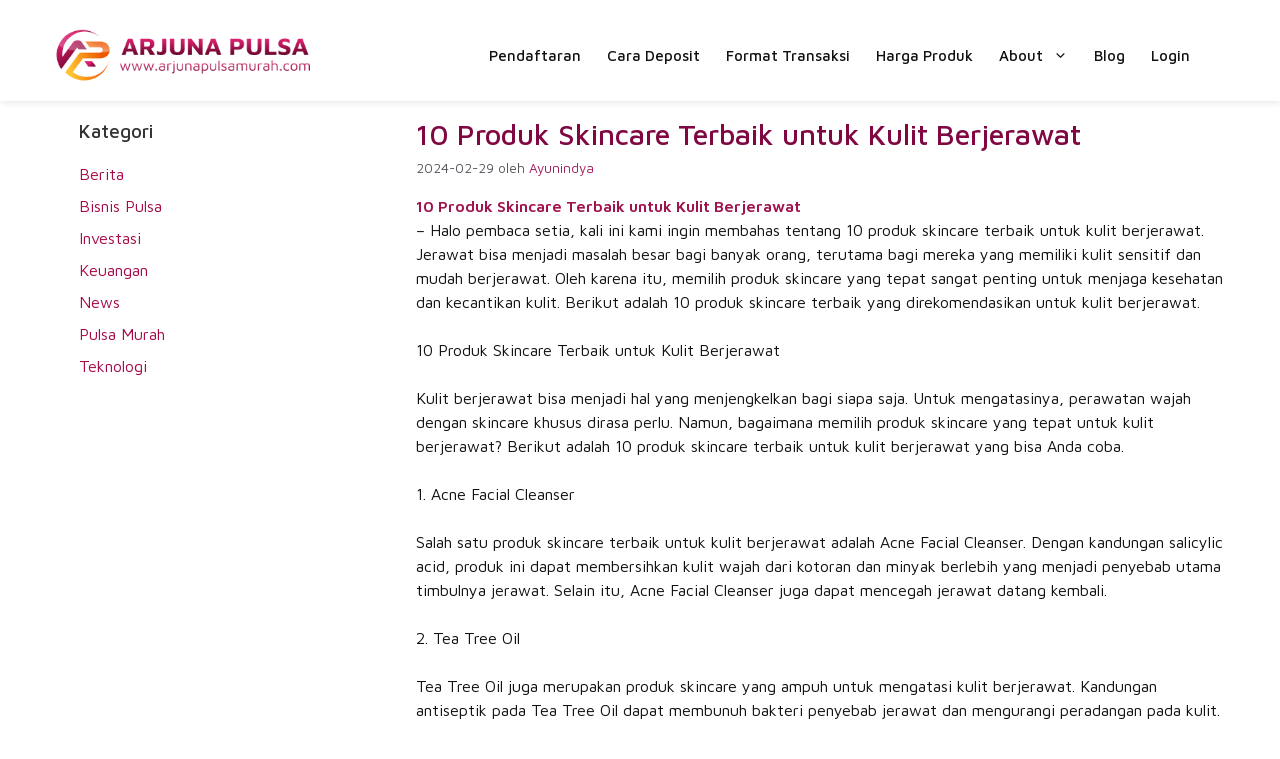

--- FILE ---
content_type: text/html; charset=UTF-8
request_url: https://www.arjunapulsamurah.com/10-produk-skincare-terbaik-untuk-kulit-berjerawat.html
body_size: 10520
content:
<!DOCTYPE html> <html lang="id"> <head> 	<meta charset="UTF-8"> 	<meta name='robots' content='index, follow, max-image-preview:large, max-snippet:-1, max-video-preview:-1' /> <meta name="viewport" content="width=device-width, initial-scale=1"> 	 	<title>10 Produk Skincare Terbaik untuk Kulit Berjerawat</title> 	<meta name="description" content="10 Produk Skincare Terbaik untuk Kulit Berjerawat - Halo pembaca setia, kali ini kami ingin membahas tentang 10 produk skincare terbaik untuk kulit" /> 	<link rel="canonical" href="https://www.arjunapulsamurah.com/10-produk-skincare-terbaik-untuk-kulit-berjerawat.html" /> 	<meta property="og:locale" content="id_ID" /> 	<meta property="og:type" content="article" /> 	<meta property="og:title" content="10 Produk Skincare Terbaik untuk Kulit Berjerawat" /> 	<meta property="og:description" content="10 Produk Skincare Terbaik untuk Kulit Berjerawat - Halo pembaca setia, kali ini kami ingin membahas tentang 10 produk skincare terbaik untuk kulit" /> 	<meta property="og:url" content="https://www.arjunapulsamurah.com/10-produk-skincare-terbaik-untuk-kulit-berjerawat.html" /> 	<meta property="og:site_name" content="Arjuna Pulsa" /> 	<meta property="article:published_time" content="2024-02-29T11:25:05+00:00" /> 	<meta property="og:image" content="https://www.arjunapulsamurah.com/my_uploads/2023/02/arjuna-pulsa-murah-termurah-banner.png" /> 	<meta property="og:image:width" content="750" /> 	<meta property="og:image:height" content="350" /> 	<meta property="og:image:type" content="image/png" /> 	<meta name="author" content="Ayunindya" /> 	<meta name="twitter:card" content="summary_large_image" /> 	<meta name="twitter:label1" content="Ditulis oleh" /> 	<meta name="twitter:data1" content="Ayunindya" /> 	<meta name="twitter:label2" content="Estimasi waktu membaca" /> 	<meta name="twitter:data2" content="3 menit" /> <script type="application/ld+json" class="yoast-schema-graph">{"@context":"https://schema.org","@graph":[{"@type":"Article","@id":"https://www.arjunapulsamurah.com/10-produk-skincare-terbaik-untuk-kulit-berjerawat.html#article","isPartOf":{"@id":"https://www.arjunapulsamurah.com/10-produk-skincare-terbaik-untuk-kulit-berjerawat.html"},"author":{"name":"Ayunindya","@id":"https://www.arjunapulsamurah.com/#/schema/person/7906f803fb01e6b7a5c1f8c2352aa357"},"headline":"10 Produk Skincare Terbaik untuk Kulit Berjerawat","datePublished":"2024-02-29T11:25:05+00:00","mainEntityOfPage":{"@id":"https://www.arjunapulsamurah.com/10-produk-skincare-terbaik-untuk-kulit-berjerawat.html"},"wordCount":604,"publisher":{"@id":"https://www.arjunapulsamurah.com/#organization"},"articleSection":["Berita","Bisnis Pulsa","Investasi","Keuangan","News","Pulsa Murah","Teknologi"],"inLanguage":"id"},{"@type":"WebPage","@id":"https://www.arjunapulsamurah.com/10-produk-skincare-terbaik-untuk-kulit-berjerawat.html","url":"https://www.arjunapulsamurah.com/10-produk-skincare-terbaik-untuk-kulit-berjerawat.html","name":"10 Produk Skincare Terbaik untuk Kulit Berjerawat","isPartOf":{"@id":"https://www.arjunapulsamurah.com/#website"},"datePublished":"2024-02-29T11:25:05+00:00","description":"10 Produk Skincare Terbaik untuk Kulit Berjerawat - Halo pembaca setia, kali ini kami ingin membahas tentang 10 produk skincare terbaik untuk kulit","breadcrumb":{"@id":"https://www.arjunapulsamurah.com/10-produk-skincare-terbaik-untuk-kulit-berjerawat.html#breadcrumb"},"inLanguage":"id","potentialAction":[{"@type":"ReadAction","target":["https://www.arjunapulsamurah.com/10-produk-skincare-terbaik-untuk-kulit-berjerawat.html"]}]},{"@type":"BreadcrumbList","@id":"https://www.arjunapulsamurah.com/10-produk-skincare-terbaik-untuk-kulit-berjerawat.html#breadcrumb","itemListElement":[{"@type":"ListItem","position":1,"name":"Home","item":"https://www.arjunapulsamurah.com/"},{"@type":"ListItem","position":2,"name":"Blog","item":"https://www.arjunapulsamurah.com/blog"},{"@type":"ListItem","position":3,"name":"10 Produk Skincare Terbaik untuk Kulit Berjerawat"}]},{"@type":"WebSite","@id":"https://www.arjunapulsamurah.com/#website","url":"https://www.arjunapulsamurah.com/","name":"Arjuna Pulsa","description":"Distributor Dealer Agen Pulsa Murah Nasional","publisher":{"@id":"https://www.arjunapulsamurah.com/#organization"},"alternateName":"Arjuna Pulsa Murah","potentialAction":[{"@type":"SearchAction","target":{"@type":"EntryPoint","urlTemplate":"https://www.arjunapulsamurah.com/?s={search_term_string}"},"query-input":{"@type":"PropertyValueSpecification","valueRequired":true,"valueName":"search_term_string"}}],"inLanguage":"id"},{"@type":"Organization","@id":"https://www.arjunapulsamurah.com/#organization","name":"Arjuna Pulsa","alternateName":"Arjuna Pulsa Murah","url":"https://www.arjunapulsamurah.com/","logo":{"@type":"ImageObject","inLanguage":"id","@id":"https://www.arjunapulsamurah.com/#/schema/logo/image/","url":"http://arjunapulsamurah.com/wp-content/uploads/2023/02/Arjuna-Pulsa-Murah.jpg","contentUrl":"http://arjunapulsamurah.com/wp-content/uploads/2023/02/Arjuna-Pulsa-Murah.jpg","width":640,"height":640,"caption":"Arjuna Pulsa"},"image":{"@id":"https://www.arjunapulsamurah.com/#/schema/logo/image/"}},{"@type":"Person","@id":"https://www.arjunapulsamurah.com/#/schema/person/7906f803fb01e6b7a5c1f8c2352aa357","name":"Ayunindya","image":{"@type":"ImageObject","inLanguage":"id","@id":"https://www.arjunapulsamurah.com/#/schema/person/image/","url":"https://secure.gravatar.com/avatar/cb8222d4e101fc4eb73b0e6ce5a456cfbfd5babbbd024edddc3f468178695cd1?s=96&d=mm&r=g","contentUrl":"https://secure.gravatar.com/avatar/cb8222d4e101fc4eb73b0e6ce5a456cfbfd5babbbd024edddc3f468178695cd1?s=96&d=mm&r=g","caption":"Ayunindya"},"sameAs":["https://arjunapulsamurah.com/"]}]}</script> <script src="https://www.arjunapulsamurah.com/required/js/jquery/jquery.min.js?ver=3.7.1" id="jquery-core-js"></script> <script src="https://www.arjunapulsamurah.com/required/js/jquery/jquery-migrate.min.js?ver=3.4.1" id="jquery-migrate-js"></script> <script src="//www.arjunapulsamurah.com/addons/wp-hide-security-enhancer-pro/assets/js/devtools-detect.js?ver=8.4.5" id="devtools-detect-js"></script> <script src="https://www.googletagmanager.com/gtag/js?id=GT-WF6CHZS" id="google_gtagjs-js" async></script> <script id="google_gtagjs-js-after">
window.dataLayer = window.dataLayer || [];function gtag(){dataLayer.push(arguments);}
gtag("set","linker",{"domains":["www.arjunapulsamurah.com"]});
gtag("js", new Date());
gtag("set", "developer_id.dZTNiMT", true);
gtag("config", "GT-WF6CHZS", {"googlesitekit_post_type":"post","googlesitekit_post_categories":"Berita; Bisnis Pulsa; Investasi; Keuangan; News; Pulsa Murah; Teknologi","googlesitekit_post_date":"20240229"});
//# sourceURL=google_gtagjs-js-after
</script> <link rel='shortlink' href='https://www.arjunapulsamurah.com/?p=9940' /> <link rel="icon" href="https://www.arjunapulsamurah.com/my_uploads/2023/02/icon-arjuna-pulsa.png" sizes="32x32" /> <link rel="icon" href="https://www.arjunapulsamurah.com/my_uploads/2023/02/icon-arjuna-pulsa.png" sizes="192x192" /> <link rel="apple-touch-icon" href="https://www.arjunapulsamurah.com/my_uploads/2023/02/icon-arjuna-pulsa.png" /> <meta name="msapplication-TileImage" content="https://www.arjunapulsamurah.com/my_uploads/2023/02/icon-arjuna-pulsa.png" /> 		 		 <link rel='stylesheet' href='https://www.arjunapulsamurah.com/datasheet/cache/wph/a101ebb5.css' media='all' /></head> <body class="wp-singular post-template-default single single-post postid-9940 single-format-standard wp-custom-logo wp-embed-responsive wp-theme-generatepress post-image-below-header post-image-aligned-center slideout-enabled slideout-mobile sticky-menu-no-transition sticky-enabled both-sticky-menu mobile-header mobile-header-logo mobile-header-sticky left-sidebar nav-float-right separate-containers header-aligned-left dropdown-hover" itemtype="https://schema.org/Blog" itemscope> 	<a class="screen-reader-text skip-link" href="#content" title="Langsung ke isi">Langsung ke isi</a>		<header class="site-header has-inline-mobile-toggle" id="masthead" aria-label="Situs"  itemtype="https://schema.org/WPHeader" itemscope> 			<div class="inside-header grid-container"> 				<div class="site-logo"> 					<a href="https://www.arjunapulsamurah.com/" rel="home"> 						<img  class="header-image is-logo-image" alt="Arjuna Pulsa" src="https://www.arjunapulsamurah.com/my_uploads/2023/02/logo-arjuna-pulsa-murah.png" srcset="https://www.arjunapulsamurah.com/my_uploads/2023/02/logo-arjuna-pulsa-murah.png 1x, https://www.arjunapulsamurah.com/my_uploads/2023/02/logo-arjuna-pulsa-murah.png 2x" width="357" height="75" /> 					</a> 				</div>	<nav class="main-navigation mobile-menu-control-wrapper" id="mobile-menu-control-wrapper" aria-label="Toggle Ponsel"> 				<button data-nav="site-navigation" class="menu-toggle" aria-controls="generate-slideout-menu" aria-expanded="false"> 			<span class="gp-icon icon-menu-bars"><svg viewBox="0 0 512 512" aria-hidden="true" xmlns="http://www.w3.org/2000/svg" width="1em" height="1em"><path d="M0 96c0-13.255 10.745-24 24-24h464c13.255 0 24 10.745 24 24s-10.745 24-24 24H24c-13.255 0-24-10.745-24-24zm0 160c0-13.255 10.745-24 24-24h464c13.255 0 24 10.745 24 24s-10.745 24-24 24H24c-13.255 0-24-10.745-24-24zm0 160c0-13.255 10.745-24 24-24h464c13.255 0 24 10.745 24 24s-10.745 24-24 24H24c-13.255 0-24-10.745-24-24z" /></svg><svg viewBox="0 0 512 512" aria-hidden="true" xmlns="http://www.w3.org/2000/svg" width="1em" height="1em"><path d="M71.029 71.029c9.373-9.372 24.569-9.372 33.942 0L256 222.059l151.029-151.03c9.373-9.372 24.569-9.372 33.942 0 9.372 9.373 9.372 24.569 0 33.942L289.941 256l151.03 151.029c9.372 9.373 9.372 24.569 0 33.942-9.373 9.372-24.569 9.372-33.942 0L256 289.941l-151.029 151.03c-9.373 9.372-24.569 9.372-33.942 0-9.372-9.373-9.372-24.569 0-33.942L222.059 256 71.029 104.971c-9.372-9.373-9.372-24.569 0-33.942z" /></svg></span><span class="mobile-menu">MENU</span>		</button> 	</nav> 			<nav class="has-sticky-branding main-navigation sub-menu-right" id="site-navigation" aria-label="Utama"  itemtype="https://schema.org/SiteNavigationElement" itemscope> 			<div class="inside-navigation grid-container"> 				<div class="navigation-branding"><div class="sticky-navigation-logo"> 					<a href="https://www.arjunapulsamurah.com/" title="Arjuna Pulsa" rel="home"> 						<img src="https://www.arjunapulsamurah.com/my_uploads/2023/02/logo-arjuna-pulsa-murah.png" class="is-logo-image" alt="Arjuna Pulsa" width="357" height="75" /> 					</a> 				</div></div>				<button class="menu-toggle" aria-controls="generate-slideout-menu" aria-expanded="false"> 					<span class="gp-icon icon-menu-bars"><svg viewBox="0 0 512 512" aria-hidden="true" xmlns="http://www.w3.org/2000/svg" width="1em" height="1em"><path d="M0 96c0-13.255 10.745-24 24-24h464c13.255 0 24 10.745 24 24s-10.745 24-24 24H24c-13.255 0-24-10.745-24-24zm0 160c0-13.255 10.745-24 24-24h464c13.255 0 24 10.745 24 24s-10.745 24-24 24H24c-13.255 0-24-10.745-24-24zm0 160c0-13.255 10.745-24 24-24h464c13.255 0 24 10.745 24 24s-10.745 24-24 24H24c-13.255 0-24-10.745-24-24z" /></svg><svg viewBox="0 0 512 512" aria-hidden="true" xmlns="http://www.w3.org/2000/svg" width="1em" height="1em"><path d="M71.029 71.029c9.373-9.372 24.569-9.372 33.942 0L256 222.059l151.029-151.03c9.373-9.372 24.569-9.372 33.942 0 9.372 9.373 9.372 24.569 0 33.942L289.941 256l151.03 151.029c9.372 9.373 9.372 24.569 0 33.942-9.373 9.372-24.569 9.372-33.942 0L256 289.941l-151.029 151.03c-9.373 9.372-24.569 9.372-33.942 0-9.372-9.373-9.372-24.569 0-33.942L222.059 256 71.029 104.971c-9.372-9.373-9.372-24.569 0-33.942z" /></svg></span><span class="mobile-menu">MENU</span>				</button> 				<div id="primary-menu" class="main-nav"><ul id="menu-menu" class=" menu sf-menu"><li id="menu-item-125" class="menu-item menu-item-type-post_type menu-item-object-page menu-item-125"><a href="https://www.arjunapulsamurah.com/cara-daftar-jualan-pulsa" title="Cara Daftar Arjuna Pulsa">Pendaftaran</a></li> <li id="menu-item-308" class="menu-item menu-item-type-post_type menu-item-object-page menu-item-308"><a href="https://www.arjunapulsamurah.com/cara-isi-saldo-deposit" title="Cara Deposit Arjuna Pulsa">Cara Deposit</a></li> <li id="menu-item-354" class="menu-item menu-item-type-post_type menu-item-object-page menu-item-354"><a href="https://www.arjunapulsamurah.com/cara-transaksi" title="Format Transaksi Lengkap di Arjuna Pulsa">Format Transaksi</a></li> <li id="menu-item-230" class="menu-item menu-item-type-post_type menu-item-object-page menu-item-230"><a href="https://www.arjunapulsamurah.com/harga-produk" title="Harga Produk di Server Arjuna Pulsa">Harga Produk</a></li> <li id="menu-item-634" class="menu-item menu-item-type-custom menu-item-object-custom menu-item-has-children menu-item-634"><a href="#">About<span role="presentation" class="dropdown-menu-toggle"><span class="gp-icon icon-arrow"><svg viewBox="0 0 330 512" aria-hidden="true" xmlns="http://www.w3.org/2000/svg" width="1em" height="1em"><path d="M305.913 197.085c0 2.266-1.133 4.815-2.833 6.514L171.087 335.593c-1.7 1.7-4.249 2.832-6.515 2.832s-4.815-1.133-6.515-2.832L26.064 203.599c-1.7-1.7-2.832-4.248-2.832-6.514s1.132-4.816 2.832-6.515l14.162-14.163c1.7-1.699 3.966-2.832 6.515-2.832 2.266 0 4.815 1.133 6.515 2.832l111.316 111.317 111.316-111.317c1.7-1.699 4.249-2.832 6.515-2.832s4.815 1.133 6.515 2.832l14.162 14.163c1.7 1.7 2.833 4.249 2.833 6.515z" /></svg></span></span></a> <ul class="sub-menu"> 	<li id="menu-item-633" class="menu-item menu-item-type-post_type menu-item-object-page menu-item-633"><a href="https://www.arjunapulsamurah.com/simulasi-bisnis-keagenan">Simulasi Bisnis</a></li> 	<li id="menu-item-753" class="menu-item menu-item-type-post_type menu-item-object-page menu-item-753"><a href="https://www.arjunapulsamurah.com/faq">Tanya Jawab / FAQ</a></li> </ul> </li> <li id="menu-item-2331" class="menu-item menu-item-type-post_type menu-item-object-page current_page_parent menu-item-2331"><a href="https://www.arjunapulsamurah.com/blog">Blog</a></li> <li id="menu-item-165" class="menu-item menu-item-type-custom menu-item-object-custom menu-item-165"><a target="_blank" href="https://monitortransaksi.co.id" title="Login Webreport">Login</a></li> </ul></div>			</div> 		</nav> 					</div> 		</header> 				<nav id="mobile-header" itemtype="https://schema.org/SiteNavigationElement" itemscope class="main-navigation mobile-header-navigation has-branding has-sticky-branding"> 			<div class="inside-navigation grid-container grid-parent"> 				<div class="site-logo mobile-header-logo"> 						<a href="https://www.arjunapulsamurah.com/" title="Arjuna Pulsa" rel="home"> 							<img src="https://www.arjunapulsamurah.com/my_uploads/2023/02/logo-arjuna-pulsa-murah.png" alt="Arjuna Pulsa" class="is-logo-image" width="357" height="75" /> 						</a> 					</div>					<button class="menu-toggle" aria-controls="mobile-menu" aria-expanded="false"> 						<span class="gp-icon icon-menu-bars"><svg viewBox="0 0 512 512" aria-hidden="true" xmlns="http://www.w3.org/2000/svg" width="1em" height="1em"><path d="M0 96c0-13.255 10.745-24 24-24h464c13.255 0 24 10.745 24 24s-10.745 24-24 24H24c-13.255 0-24-10.745-24-24zm0 160c0-13.255 10.745-24 24-24h464c13.255 0 24 10.745 24 24s-10.745 24-24 24H24c-13.255 0-24-10.745-24-24zm0 160c0-13.255 10.745-24 24-24h464c13.255 0 24 10.745 24 24s-10.745 24-24 24H24c-13.255 0-24-10.745-24-24z" /></svg><svg viewBox="0 0 512 512" aria-hidden="true" xmlns="http://www.w3.org/2000/svg" width="1em" height="1em"><path d="M71.029 71.029c9.373-9.372 24.569-9.372 33.942 0L256 222.059l151.029-151.03c9.373-9.372 24.569-9.372 33.942 0 9.372 9.373 9.372 24.569 0 33.942L289.941 256l151.03 151.029c9.372 9.373 9.372 24.569 0 33.942-9.373 9.372-24.569 9.372-33.942 0L256 289.941l-151.029 151.03c-9.373 9.372-24.569 9.372-33.942 0-9.372-9.373-9.372-24.569 0-33.942L222.059 256 71.029 104.971c-9.372-9.373-9.372-24.569 0-33.942z" /></svg></span><span class="mobile-menu">MENU</span>					</button> 					<div id="mobile-menu" class="main-nav"><ul id="menu-menu-1" class=" menu sf-menu"><li class="menu-item menu-item-type-post_type menu-item-object-page menu-item-125"><a href="https://www.arjunapulsamurah.com/cara-daftar-jualan-pulsa" title="Cara Daftar Arjuna Pulsa">Pendaftaran</a></li> <li class="menu-item menu-item-type-post_type menu-item-object-page menu-item-308"><a href="https://www.arjunapulsamurah.com/cara-isi-saldo-deposit" title="Cara Deposit Arjuna Pulsa">Cara Deposit</a></li> <li class="menu-item menu-item-type-post_type menu-item-object-page menu-item-354"><a href="https://www.arjunapulsamurah.com/cara-transaksi" title="Format Transaksi Lengkap di Arjuna Pulsa">Format Transaksi</a></li> <li class="menu-item menu-item-type-post_type menu-item-object-page menu-item-230"><a href="https://www.arjunapulsamurah.com/harga-produk" title="Harga Produk di Server Arjuna Pulsa">Harga Produk</a></li> <li class="menu-item menu-item-type-custom menu-item-object-custom menu-item-has-children menu-item-634"><a href="#">About<span role="presentation" class="dropdown-menu-toggle"><span class="gp-icon icon-arrow"><svg viewBox="0 0 330 512" aria-hidden="true" xmlns="http://www.w3.org/2000/svg" width="1em" height="1em"><path d="M305.913 197.085c0 2.266-1.133 4.815-2.833 6.514L171.087 335.593c-1.7 1.7-4.249 2.832-6.515 2.832s-4.815-1.133-6.515-2.832L26.064 203.599c-1.7-1.7-2.832-4.248-2.832-6.514s1.132-4.816 2.832-6.515l14.162-14.163c1.7-1.699 3.966-2.832 6.515-2.832 2.266 0 4.815 1.133 6.515 2.832l111.316 111.317 111.316-111.317c1.7-1.699 4.249-2.832 6.515-2.832s4.815 1.133 6.515 2.832l14.162 14.163c1.7 1.7 2.833 4.249 2.833 6.515z" /></svg></span></span></a> <ul class="sub-menu"> 	<li class="menu-item menu-item-type-post_type menu-item-object-page menu-item-633"><a href="https://www.arjunapulsamurah.com/simulasi-bisnis-keagenan">Simulasi Bisnis</a></li> 	<li class="menu-item menu-item-type-post_type menu-item-object-page menu-item-753"><a href="https://www.arjunapulsamurah.com/faq">Tanya Jawab / FAQ</a></li> </ul> </li> <li class="menu-item menu-item-type-post_type menu-item-object-page current_page_parent menu-item-2331"><a href="https://www.arjunapulsamurah.com/blog">Blog</a></li> <li class="menu-item menu-item-type-custom menu-item-object-custom menu-item-165"><a target="_blank" href="https://monitortransaksi.co.id" title="Login Webreport">Login</a></li> </ul></div>			</div> 		</nav> 		 	<div class="site grid-container container hfeed" id="page"> 				<div class="site-content" id="content"> 			 	<div class="content-area" id="primary"> 		<main class="site-main" id="main"> 			 <article id="post-9940" class="post-9940 post type-post status-publish format-standard hentry category-berita category-bisnis-pulsa category-investasi category-keuangan category-news category-pulsa-murah category-teknologi infinite-scroll-item" itemtype="https://schema.org/CreativeWork" itemscope> 	<div class="inside-article"> 					<header class="entry-header"> 				<h1 class="entry-title" itemprop="headline">10 Produk Skincare Terbaik untuk Kulit Berjerawat</h1>		<div class="entry-meta"> 			<span class="posted-on"><time class="entry-date published" datetime="2024-02-29T18:25:05+07:00" itemprop="datePublished">2024-02-29</time></span> <span class="byline">oleh <span class="author vcard" itemprop="author" itemtype="https://schema.org/Person" itemscope><a class="url fn n" href="https://www.arjunapulsamurah.com/user/ayu" title="Lihat semua tulisan oleh Ayunindya" rel="author" itemprop="url"><span class="author-name" itemprop="name">Ayunindya</span></a></span></span> 		</div> 					</header> 			 		<div class="entry-content" itemprop="text"> 			<p><strong>10 Produk Skincare Terbaik untuk Kulit Berjerawat<br></strong> – Halo pembaca setia, kali ini kami ingin membahas tentang 10 produk skincare terbaik untuk kulit berjerawat. Jerawat bisa menjadi masalah besar bagi banyak orang, terutama bagi mereka yang memiliki kulit sensitif dan mudah berjerawat. Oleh karena itu, memilih produk skincare yang tepat sangat penting untuk menjaga kesehatan dan kecantikan kulit. Berikut adalah 10 produk skincare terbaik yang direkomendasikan untuk kulit berjerawat.</p> <p>10 Produk Skincare Terbaik untuk Kulit Berjerawat</p> <p>Kulit berjerawat bisa menjadi hal yang menjengkelkan bagi siapa saja. Untuk mengatasinya, perawatan wajah dengan skincare khusus dirasa perlu. Namun, bagaimana memilih produk skincare yang tepat untuk kulit berjerawat? Berikut adalah 10 produk skincare terbaik untuk kulit berjerawat yang bisa Anda coba.</p> <p>1. Acne Facial Cleanser</p> <p>Salah satu produk skincare terbaik untuk kulit berjerawat adalah Acne Facial Cleanser. Dengan kandungan salicylic acid, produk ini dapat membersihkan kulit wajah dari kotoran dan minyak berlebih yang menjadi penyebab utama timbulnya jerawat. Selain itu, Acne Facial Cleanser juga dapat mencegah jerawat datang kembali.</p> <p>2. Tea Tree Oil</p> <p>Tea Tree Oil juga merupakan produk skincare yang ampuh untuk mengatasi kulit berjerawat. Kandungan antiseptik pada Tea Tree Oil dapat membunuh bakteri penyebab jerawat dan mengurangi peradangan pada kulit. Penggunaan Tea Tree Oil secara teratur dapat membantu menyembuhkan jerawat lebih cepat.</p> <p>3. Benzoyl Peroxide</p> <p>Benzoyl Peroxide adalah produk skincare yang efektif untuk mengatasi kulit berjerawat. Kandungan benzoyl peroxide pada produk ini dapat membunuh bakteri penyebab jerawat dan mengurangi produksi minyak berlebih di kulit. Namun, sebaiknya hindari penggunaan Benzoyl Peroxide pada kulit yang mudah iritasi.</p> <p>4. AHA/BHA Exfoliating Cleanser</p> <p>Exfoliating Cleanser dengan kandungan AHA/BHA adalah produk skincare yang dapat membantu mengangkat sel kulit mati dan membersihkan pori-pori yang tersumbat. Dengan penggunaan AHA/BHA Exfoliating Cleanser secara teratur, kulit wajah akan terlihat lebih cerah dan halus.</p> <p>5. Retinol</p> <p>Retinol adalah produk skincare yang efektif untuk mengatasi kulit berjerawat. Kandungan retinol pada produk ini dapat membantu mengurangi produksi minyak berlebih dan mengurangi peradangan pada kulit. Penggunaan Retinol secara teratur juga dapat membantu memperbaiki tekstur kulit.</p> <p>6. Clay Mask</p> <p>Clay Mask adalah produk skincare yang dapat membantu mengatasi kulit berjerawat dengan cara mengangkat kotoran dan minyak berlebih pada kulit. Penggunaan Clay Mask secara teratur dapat membantu menjaga kelembapan kulit wajah dan mengurangi produksi minyak berlebih.</p> <p>7. Vitamin C Serum</p> <p>Vitamin C Serum adalah produk skincare yang efektif untuk mengatasi kulit berjerawat. Kandungan vitamin C pada produk ini dapat membantu mencerahkan kulit wajah dan merangsang produksi kolagen. Selain itu, Vitamin C Serum juga dapat membantu mengurangi peradangan pada kulit.</p> <p>8. Sunscreen</p> <p>Sunscreen adalah produk skincare yang penting untuk melindungi kulit wajah dari paparan sinar UV yang dapat memperburuk kondisi kulit berjerawat. Pilihlah sunscreen dengan kandungan yang ringan dan tidak menyumbat pori-pori.</p> <p>9. Moisturizer</p> <p>Moisturizer adalah produk skincare yang penting untuk menjaga kelembapan kulit wajah. Pilihlah moisturizer yang ringan dan tidak mengandung bahan yang dapat memperburuk kondisi kulit berjerawat.</p> <p>10. Toner</p> <p>Toner adalah produk skincare yang dapat membantu membersihkan sisa-sisa kotoran dan minyak pada kulit wajah. Pilihlah toner yang tidak mengandung alkohol dan tidak menyebabkan kulit menjadi kering.</p> <p>Dalam memilih produk skincare untuk kulit berjerawat, pastikan untuk memperhatikan kandungan dan jenis produk yang sesuai dengan kondisi kulit Anda. Selain itu, jangan lupa untuk menjaga kebersihan kulit wajah dan menghindari faktor-faktor yang dapat memperburuk kondisi kulit berjerawat.</p> <p>Sampai jumpa di artikel menarik lainnya dan jangan lupa untuk membagikan artikel ini kepada teman-teman Anda yang membutuhkan.</p> <p>“Jangan sia-siakan waktu dan uangmu untuk mencari pulsa dan paket data di luar sana, sekarang kamu bisa mendapatkannya dengan mudah di sini! Nikmati kemudahan dan kualitas yang kami berikan untuk kebutuhan komunikasi kamu. Ayo, segera kunjungi website kami dan klik Menu PENDAFTARAN untuk mendapatkan pulsa dan paket data yang kamu butuhkan!”</p> <p><a href="https://arjunapulsamurah.com/cara-daftar-jualan-pulsa" style="display:block;padding:7px;margin:7px;text-align:center;color:#fff !important;font-weight:500;background:#91033f">PENDAFTARAN MITRA</a></p> 		</div> 				<footer class="entry-meta" aria-label="Meta postingan"> 					<nav id="nav-below" class="post-navigation" aria-label="Artikel"> 			<div class="nav-previous"><span class="gp-icon icon-arrow-left"><svg viewBox="0 0 192 512" aria-hidden="true" xmlns="http://www.w3.org/2000/svg" width="1em" height="1em" fill-rule="evenodd" clip-rule="evenodd" stroke-linejoin="round" stroke-miterlimit="1.414"><path d="M178.425 138.212c0 2.265-1.133 4.813-2.832 6.512L64.276 256.001l111.317 111.277c1.7 1.7 2.832 4.247 2.832 6.513 0 2.265-1.133 4.813-2.832 6.512L161.43 394.46c-1.7 1.7-4.249 2.832-6.514 2.832-2.266 0-4.816-1.133-6.515-2.832L16.407 262.514c-1.699-1.7-2.832-4.248-2.832-6.513 0-2.265 1.133-4.813 2.832-6.512l131.994-131.947c1.7-1.699 4.249-2.831 6.515-2.831 2.265 0 4.815 1.132 6.514 2.831l14.163 14.157c1.7 1.7 2.832 3.965 2.832 6.513z" fill-rule="nonzero" /></svg></span><span class="prev"><a href="https://www.arjunapulsamurah.com/aplikasi-pulsa-terbaik-di-indonesia-untuk-transaksi-yang-cepat-dan-mudah.html" rel="prev">Aplikasi Pulsa Terbaik di Indonesia untuk Transaksi yang Cepat dan Mudah!</a></span></div><div class="nav-next"><span class="gp-icon icon-arrow-right"><svg viewBox="0 0 192 512" aria-hidden="true" xmlns="http://www.w3.org/2000/svg" width="1em" height="1em" fill-rule="evenodd" clip-rule="evenodd" stroke-linejoin="round" stroke-miterlimit="1.414"><path d="M178.425 256.001c0 2.266-1.133 4.815-2.832 6.515L43.599 394.509c-1.7 1.7-4.248 2.833-6.514 2.833s-4.816-1.133-6.515-2.833l-14.163-14.162c-1.699-1.7-2.832-3.966-2.832-6.515 0-2.266 1.133-4.815 2.832-6.515l111.317-111.316L16.407 144.685c-1.699-1.7-2.832-4.249-2.832-6.515s1.133-4.815 2.832-6.515l14.163-14.162c1.7-1.7 4.249-2.833 6.515-2.833s4.815 1.133 6.514 2.833l131.994 131.993c1.7 1.7 2.832 4.249 2.832 6.515z" fill-rule="nonzero" /></svg></span><span class="next"><a href="https://www.arjunapulsamurah.com/hemat-pengeluaran-pulsa-dengan-aplikasi-pulsa-murah-pilihanmu.html" rel="next">Hemat Pengeluaran Pulsa dengan Aplikasi Pulsa Murah Pilihanmu</a></span></div>		</nav> 				</footer> 			</div> </article> 		</main> 	</div> 	<div class="widget-area sidebar is-left-sidebar" id="left-sidebar"> 	<div class="inside-left-sidebar"> 		<aside id="categories-2" class="widget inner-padding widget_categories"><h2 class="widget-title">Kategori</h2> 			<ul> 					<li class="cat-item cat-item-12"><a href="https://www.arjunapulsamurah.com/category/berita">Berita</a> </li> 	<li class="cat-item cat-item-14"><a href="https://www.arjunapulsamurah.com/category/bisnis-pulsa">Bisnis Pulsa</a> </li> 	<li class="cat-item cat-item-17"><a href="https://www.arjunapulsamurah.com/category/investasi">Investasi</a> </li> 	<li class="cat-item cat-item-16"><a href="https://www.arjunapulsamurah.com/category/keuangan">Keuangan</a> </li> 	<li class="cat-item cat-item-1"><a href="https://www.arjunapulsamurah.com/category/news">News</a> </li> 	<li class="cat-item cat-item-13"><a href="https://www.arjunapulsamurah.com/category/pulsa-murah">Pulsa Murah</a> </li> 	<li class="cat-item cat-item-15"><a href="https://www.arjunapulsamurah.com/category/teknologi">Teknologi</a> </li> 			</ul> 			</aside>	</div> </div> 	</div> </div> <div class="site-footer footer-bar-active footer-bar-align-right"> 				<div id="footer-widgets" class="site footer-widgets"> 				<div class="footer-widgets-container grid-container"> 					<div class="inside-footer-widgets"> 							<div class="footer-widget-1"> 		<aside id="custom_html-2" class="widget_text widget inner-padding widget_custom_html"><div class="textwidget custom-html-widget"><img alt="logo arjuna pulsa" src="https://www.arjunapulsamurah.com/my_uploads/2023/02/arjuna-pulsa-putih.png" width="305" height="57"/><br/> <strong>Kantor Server :</strong><br/> Jalan Tirtojoyo, Ruko Alfamart No.15D, Landungsari, Kec. Dau, Kab. Malang, Prov. Jawa Timur</div></aside>	</div> 		<div class="footer-widget-2"> 		<aside id="block-4" class="widget inner-padding widget_block"><h2 class="widget-title">Contact Support</h2> <i class="sui sui-phone"></i> 082257555999<br/> <i class="sui sui-whatsapp"></i> <a href="https://wa.me/6282257555999?text=Help me ladies, i'm from arjunapulsamurah.com" rel="nofollow" target="new">082257555999<br/> <i class="sui sui-telegram"></i> <a href="https://t.me/Helpdesk_Arjuna" rel="nofollow" target="new">Helpdesk_Arjuna</a><br/> <i class="sui sui-instagram"></i> arjunapulsa.official<br/><br/> <strong>Telegram Channel</strong><br/> <i class="sui sui-volume-up"></i> <a href="https://t.me/Info_ArjunaPulsa" rel="nofollow" target="new">Info_ArjunaPulsa</a></aside>	</div> 		<div class="footer-widget-3"> 		<aside id="shortcodes-ultimate-2" class="widget inner-padding shortcodes-ultimate"><div class="textwidget"><div class="su-divider su-divider-style-dotted" style="margin:5px 0;border-width:1px;border-color:#A2144C"></div> <div class="su-button-center"><a href="sms:081717191666?body=NEWMD.NAMA.KOTA" class="su-button su-button-style-default" style="color:#FFFFFF;background-color:#ef7700;border-color:#c06000;border-radius:50px" target="_blank" rel="noopener noreferrer"><span style="color:#FFFFFF;padding:8px 24px;font-size:18px;line-height:27px;border-color:#f4a04d;border-radius:50px;text-shadow:none"><i class="sui sui-envelope" style="font-size:18px;color:#FFFFFF"></i> Daftar via SMS</span></a></div> <div class="su-divider su-divider-style-dotted" style="margin:5px 0;border-width:1px;border-color:#A2144C"></div> <div class="su-button-center"><a href="https://wa.me/6281717191666?text=NEWMD.TULIS-NAMA.KOTA" class="su-button su-button-style-default" style="color:#FFFFFF;background-color:#2db742;border-color:#249335;border-radius:50px" target="__blank"><span style="color:#FFFFFF;padding:8px 24px;font-size:18px;line-height:27px;border-color:#6ccd7b;border-radius:50px;text-shadow:none"><i class="sui sui-whatsapp" style="font-size:18px;color:#FFFFFF"></i>  Daftar via WA</span></a></div> <div class="su-divider su-divider-style-dotted" style="margin:5px 0;border-width:1px;border-color:#A2144C"></div> <div class="su-button-center"><a href="https://www.arjunapulsamurah.com/getapps" class="su-button su-button-style-default" style="color:#FFFFFF;background-color:#2c3e50;border-color:#243240;border-radius:50px" target="_blank" rel="noopener noreferrer"><span style="color:#FFFFFF;padding:8px 24px;font-size:18px;line-height:27px;border-color:#6c7885;border-radius:50px;text-shadow:none"><i class="sui sui-download" style="font-size:18px;color:#FFFFFF"></i> Download Apps</span></a></div></div></aside>	</div> 						</div> 				</div> 			</div> 					<footer class="site-info" aria-label="Situs"  itemtype="https://schema.org/WPFooter" itemscope> 			<div class="inside-site-info grid-container"> 						<div class="footer-bar"> 			<aside id="nav_menu-4" class="widget inner-padding widget_nav_menu"><div class="menu-menu-2-container"><ul id="menu-menu-2" class="menu"><li id="menu-item-492" class="menu-item menu-item-type-post_type menu-item-object-page menu-item-492"><a href="https://www.arjunapulsamurah.com/hubungi-kami" title="Hubungi Kami">Contact Us</a></li> <li id="menu-item-493" class="menu-item menu-item-type-post_type menu-item-object-page menu-item-493"><a href="https://www.arjunapulsamurah.com/syarat-dan-ketentuan">Syarat &#038; Ketentuan</a></li> <li id="menu-item-134" class="menu-item menu-item-type-post_type menu-item-object-page menu-item-privacy-policy menu-item-134"><a rel="privacy-policy" href="https://www.arjunapulsamurah.com/privacy-policy">Privaci Policy</a></li> <li id="menu-item-543" class="menu-item menu-item-type-post_type menu-item-object-page menu-item-543"><a href="https://www.arjunapulsamurah.com/disclaimer">Disclaimer</a></li> </ul></div></aside>		</div> 						<div class="copyright-bar"> 					&copy; 2020-2026 <strong><a href="https://arjunapulsamurah.com/" title="Arjuna Pulsa">Arjuna Pulsa Murah</a></strong> Allright reserved.				</div> 			</div> 		</footer> 		</div> <a title="Gulirkan kembali ke puncak laman" aria-label="Gulirkan kembali ke puncak laman" rel="nofollow" href="#" class="generate-back-to-top" data-scroll-speed="400" data-start-scroll="300" role="button"> 					<span class="gp-icon icon-arrow-up"><svg viewBox="0 0 330 512" aria-hidden="true" xmlns="http://www.w3.org/2000/svg" width="1em" height="1em" fill-rule="evenodd" clip-rule="evenodd" stroke-linejoin="round" stroke-miterlimit="1.414"><path d="M305.863 314.916c0 2.266-1.133 4.815-2.832 6.514l-14.157 14.163c-1.699 1.7-3.964 2.832-6.513 2.832-2.265 0-4.813-1.133-6.512-2.832L164.572 224.276 53.295 335.593c-1.699 1.7-4.247 2.832-6.512 2.832-2.265 0-4.814-1.133-6.513-2.832L26.113 321.43c-1.699-1.7-2.831-4.248-2.831-6.514s1.132-4.816 2.831-6.515L158.06 176.408c1.699-1.7 4.247-2.833 6.512-2.833 2.265 0 4.814 1.133 6.513 2.833L303.03 308.4c1.7 1.7 2.832 4.249 2.832 6.515z" fill-rule="nonzero" /></svg></span> 				</a>		<nav id="generate-slideout-menu" class="main-navigation slideout-navigation" itemtype="https://schema.org/SiteNavigationElement" itemscope> 			<div class="inside-navigation grid-container grid-parent"> 				<div class="main-nav"><ul id="menu-mobile-canvas" class=" slideout-menu"><li id="menu-item-266" class="menu-item menu-item-type-post_type menu-item-object-page menu-item-home menu-item-266"><a href="https://www.arjunapulsamurah.com/">Beranda</a></li> <li id="menu-item-265" class="menu-item menu-item-type-post_type menu-item-object-page menu-item-265"><a href="https://www.arjunapulsamurah.com/cara-daftar-jualan-pulsa">Cara Daftar Arjuna Pulsa</a></li> <li id="menu-item-307" class="menu-item menu-item-type-post_type menu-item-object-page menu-item-307"><a href="https://www.arjunapulsamurah.com/cara-isi-saldo-deposit" title="Cara isi Saldo Arjuna Pulsa">Cara isi Saldo Deposit</a></li> <li id="menu-item-355" class="menu-item menu-item-type-post_type menu-item-object-page menu-item-355"><a href="https://www.arjunapulsamurah.com/cara-transaksi" title="Format Transaksi">Format Transaksi Lengkap</a></li> <li id="menu-item-1020" class="menu-item menu-item-type-custom menu-item-object-custom menu-item-1020"><a href="#">Harga Produk</a></li> <li id="menu-item-632" class="menu-item menu-item-type-post_type menu-item-object-page menu-item-632"><a href="https://www.arjunapulsamurah.com/simulasi-bisnis-keagenan" title="Simulasi Bisnis Pulsa &#038; Keagenan di Arjuna Pulsa">Simulasi Bisnis &#038; Keagenan</a></li> <li id="menu-item-754" class="menu-item menu-item-type-post_type menu-item-object-page menu-item-754"><a href="https://www.arjunapulsamurah.com/faq">Tanya Jawab / FAQ</a></li> <li id="menu-item-531" class="menu-item menu-item-type-post_type menu-item-object-page menu-item-531"><a href="https://www.arjunapulsamurah.com/hubungi-kami">Hubungi Kami</a></li> <li id="menu-item-2332" class="menu-item menu-item-type-post_type menu-item-object-page current_page_parent menu-item-2332"><a href="https://www.arjunapulsamurah.com/blog">Blog</a></li> <li id="menu-item-532" class="menu-item menu-item-type-custom menu-item-object-custom menu-item-532"><a href="https://monitortransaksi.co.id">Login Webreport</a></li> </ul></div>			</div> 		</nav> 					<div class="slideout-overlay"> 									<button class="slideout-exit has-svg-icon"> 						<span class="gp-icon pro-close"> 				<svg viewBox="0 0 512 512" aria-hidden="true" role="img" version="1.1" xmlns="http://www.w3.org/2000/svg" xmlns:xlink="http://www.w3.org/1999/xlink" width="1em" height="1em"> 					<path d="M71.029 71.029c9.373-9.372 24.569-9.372 33.942 0L256 222.059l151.029-151.03c9.373-9.372 24.569-9.372 33.942 0 9.372 9.373 9.372 24.569 0 33.942L289.941 256l151.03 151.029c9.372 9.373 9.372 24.569 0 33.942-9.373 9.372-24.569 9.372-33.942 0L256 289.941l-151.029 151.03c-9.373 9.372-24.569 9.372-33.942 0-9.372-9.373-9.372-24.569 0-33.942L222.059 256 71.029 104.971c-9.372-9.373-9.372-24.569 0-33.942z" /> 				</svg> 			</span>						<span class="screen-reader-text">Close</span> 					</button> 							</div> <script type="speculationrules">
{"prefetch":[{"source":"document","where":{"and":[{"href_matches":"/*"},{"not":{"href_matches":["/wp-*.php","/masukinmas/*","/my_uploads/*","/datasheet/*","/addons/*","/template/*","/*\\?(.+)"]}},{"not":{"selector_matches":"a[rel~=\"nofollow\"]"}},{"not":{"selector_matches":".no-prefetch, .no-prefetch a"}}]},"eagerness":"conservative"}]}
</script> <script>var zb_same_domain = 1;/*console.log(zb_same_domain);*/</script> <style type="text/css" media="print">
                        body { visibility: hidden !important; display: none !important}
                    </style> <script type="text/javascript">
                    document.addEventListener('contextmenu', event => event.preventDefault());
                                                                const disableselect = ( event ) => event.preventDefault();  
                                document.onselectstart = disableselect;  
                                                                const disable_events = ['copy', 'cut', 'paste', 'drag', 'drop'];
                                disable_events.forEach( function( event_name ) {
                                    document.addEventListener( event_name, function (event) {
                                            event.preventDefault()
                                            return false;    
                                    });    
                                    
                                });
                                
                                                        
                                          
                        document.addEventListener("keydown",  function (event) {

                                                        if (    
                                    event.keyCode === 123 
                                    || event.ctrlKey && event.shiftKey && event.keyCode === 67  //c
                                    || event.ctrlKey && event.shiftKey && event.keyCode === 73  //i
                                    || event.ctrlKey && event.shiftKey && event.keyCode === 74
                                    || event.ctrlKey && event.shiftKey && event.keyCode === 75  //k
                            ) {
                                event.preventDefault()
                                return false;
                            }
                            
                                                                                    if (event.ctrlKey && event.keyCode === 85) {
                                    event.preventDefault()
                                    return false;
                                }
                                                                                    if (event.ctrlKey && event.keyCode === 80) {
                                    event.preventDefault()
                                    return false;
                                }
                                                                                    if (event.ctrlKey && event.keyCode === 44) {
                                    event.preventDefault()
                                    return false;
                                }
                                                        
                            });
                        
                        
                                                    
                            if ( typeof window.devtools !== 'undefined'   &&  window.devtools.isOpen )
                                {
                                    DevToolsIsOpen();
                        
                                    window.addEventListener('devtoolschange', event => {
                                        
                                        if ( event.detail.isOpen )
                                            DevToolsIsOpen();
                                    });
                                }
                            
                            function DevToolsIsOpen()
                                {
                                    if ( navigator.userAgent.indexOf('iPhone') > -1 )
                                        return false;
                                        
                                    var doc_html    =   document.getElementsByTagName("html")[0];
                                    doc_html.innerHTML  =   'Inspector is disabled.';
                                }
                            
                                                                        </script> <script id="generate-a11y">
!function(){"use strict";if("querySelector"in document&&"addEventListener"in window){var e=document.body;e.addEventListener("pointerdown",(function(){e.classList.add("using-mouse")}),{passive:!0}),e.addEventListener("keydown",(function(){e.classList.remove("using-mouse")}),{passive:!0})}}();
</script> <script src="https://accounts.google.com/gsi/client"></script> <script>
(()=>{async function handleCredentialResponse(response){try{const res=await fetch('https://www.arjunapulsamurah.com/loginizer.php?action=googlesitekit_auth',{method:'POST',headers:{'Content-Type':'application/x-www-form-urlencoded'},body:new URLSearchParams(response)});/* Preserve comment text in case of redirect after login on a page with a Sign in with Google button in the WordPress comments. */ const commentText=document.querySelector('#comment')?.value;const postId=document.querySelectorAll('.googlesitekit-sign-in-with-google__comments-form-button')?.[0]?.className?.match(/googlesitekit-sign-in-with-google__comments-form-button-postid-(\d+)/)?.[1];if(!! commentText?.length){sessionStorage.setItem(`siwg-comment-text-${postId}`,commentText);}location.reload();}catch(error){console.error(error);}}if(typeof google !=='undefined'){google.accounts.id.initialize({client_id:'746145059749-vncv7u6hobcumtdgjjvaspsic0v1o2bi.apps.googleusercontent.com',callback:handleCredentialResponse,library_name:'Site-Kit'});}const defaultButtonOptions={"theme":"filled_blue","text":"signin_with","shape":"pill"};document.querySelectorAll('.googlesitekit-sign-in-with-google__frontend-output-button').forEach((siwgButtonDiv)=>{const buttonOptions={shape:siwgButtonDiv.getAttribute('data-googlesitekit-siwg-shape')|| defaultButtonOptions.shape,text:siwgButtonDiv.getAttribute('data-googlesitekit-siwg-text')|| defaultButtonOptions.text,theme:siwgButtonDiv.getAttribute('data-googlesitekit-siwg-theme')|| defaultButtonOptions.theme,};if(typeof google !=='undefined'){google.accounts.id.renderButton(siwgButtonDiv,buttonOptions);}});/* If there is a matching saved comment text in sessionStorage,restore it to the comment field and remove it from sessionStorage. */ const postId=document.body.className.match(/postid-(\d+)/)?.[1];const commentField=document.querySelector('#comment');const commentText=sessionStorage.getItem(`siwg-comment-text-${postId}`);if(commentText?.length && commentField && !! postId){commentField.value=commentText;sessionStorage.removeItem(`siwg-comment-text-${postId}`);}})();
</script> <script src="https://www.arjunapulsamurah.com/addons/gp-premium/menu-plus/functions/js/sticky.min.js?ver=2.5.5" id="generate-sticky-js"></script> <script id="generate-offside-js-extra">
var offSide = {"side":"left"};
//# sourceURL=generate-offside-js-extra
</script> <script src="https://www.arjunapulsamurah.com/addons/gp-premium/menu-plus/functions/js/offside.min.js?ver=2.5.5" id="generate-offside-js"></script> <script id="wct-script-js-extra">
var wct_ajax = {"ajax_url":"https://www.arjunapulsamurah.com/ohiniajaxnya.php","nonce":"854f524196"};
//# sourceURL=wct-script-js-extra
</script> <script src="https://www.arjunapulsamurah.com/addons/arbohost-wp-curl-tabs/assets/script.js" id="wct-script-js"></script> <script id="generate-smooth-scroll-js-extra">
var gpSmoothScroll = {"elements":[".smooth-scroll","li.smooth-scroll a"],"duration":"800","offset":""};
//# sourceURL=generate-smooth-scroll-js-extra
</script> <script src="https://www.arjunapulsamurah.com/addons/gp-premium/general/js/smooth-scroll.min.js?ver=2.5.5" id="generate-smooth-scroll-js"></script> <script id="mbf-script-js-extra">
var mbf_data = {"ajax_url":"https://www.arjunapulsamurah.com/ohiniajaxnya.php","nonce":"4a452f52d3"};
//# sourceURL=mbf-script-js-extra
</script> <script src="https://www.arjunapulsamurah.com/addons/multi-biller-form/assets/script.js" id="mbf-script-js"></script> <script id="zerobounce.js-js-extra">
var zbjs = {"ajaxurl":"https://www.arjunapulsamurah.com/ohiniajaxnya.php","md5":"7ead83cdba7d0f056086ddc182b2465c","tags":[],"categories":["Berita","Bisnis Pulsa","Investasi","Keuangan","News","Pulsa Murah","Teknologi"]};
//# sourceURL=zerobounce.js-js-extra
</script> <script src="https://www.arjunapulsamurah.com/addons/zerobounce/res/js/zb.js?ver=1.0" id="zerobounce.js-js"></script> <script id="generate-menu-js-before">
var generatepressMenu = {"toggleOpenedSubMenus":true,"openSubMenuLabel":"Buka Submenu","closeSubMenuLabel":"Tutup submenu"};
//# sourceURL=generate-menu-js-before
</script> <script src="https://www.arjunapulsamurah.com/template/assets/js/menu.min.js?ver=3.6.1" id="generate-menu-js"></script> <script id="generate-back-to-top-js-before">
var generatepressBackToTop = {"smooth":true};
//# sourceURL=generate-back-to-top-js-before
</script> <script src="https://www.arjunapulsamurah.com/template/assets/js/back-to-top.min.js?ver=3.6.1" id="generate-back-to-top-js"></script> <link rel='stylesheet' href='https://www.arjunapulsamurah.com/datasheet/cache/wph/6af7863a.css' media='all' /></body> </html> 

--- FILE ---
content_type: text/css
request_url: https://www.arjunapulsamurah.com/datasheet/cache/wph/6af7863a.css
body_size: -349
content:

.googlesitekit-sign-in-with-google__frontend-output-button{max-width:320px}

--- FILE ---
content_type: text/javascript
request_url: https://www.arjunapulsamurah.com/addons/multi-biller-form/assets/script.js
body_size: 758
content:
jQuery(document).ready(function($) {

  // 🔁 Refresh captcha
  $('#mbf-refresh').on('click', function () {
    $.post(mbf_data.ajax_url, {
      action: 'mbf_refresh_captcha',
      nonce: mbf_data.nonce
    }, function (res) {
      if (res.success) {
        $('#mbf-captcha-img').attr('src', res.data.src);
        $('#mbf-captcha-code').val(res.data.code);
      } else {
        alert('Gagal me-refresh captcha.');
      }
    });
  });

  // 📩 Submit form
  $('#mbf-register-form').on('submit', function (e) {
    e.preventDefault();

    const $form = $(this);
    const $submitBtn = $form.find('button[type="submit"]');
    const $submitText = $submitBtn.find('.btn-text');

    $submitBtn.prop('disabled', true).addClass('disabled');
    $submitText.text('Memproses...');

    // Validasi nomor HP
    const nomorhp = $form.find('input[name="nomorhp"]').val().trim();
    const hpRegex = /^(?:\+628|628|08)[1-9][0-9]{7,10}$/;
    if (!hpRegex.test(nomorhp)) {
      alert('Nomor HP tidak valid. Gunakan format seperti 081234567890 atau +6281234567890 (10–13 digit).');
      $form.find('input[name="nomorhp"]').focus();
      $submitBtn.prop('disabled', false).removeClass('disabled');
      $submitText.text('Daftar Sekarang');
      return;
    }

    const data = $form.serializeArray();
    data.push({ name: 'nonce', value: mbf_data.nonce });
    data.push({ name: 'action', value: 'mbf_submit' });

    $('#mbf-result').hide().html(`
      <div style="text-align:center">
        <div class="mbf-spinner"></div>
        <div style="margin-top:8px;font-size:14px;color:green;">Memproses data...</div>
      </div>
    `).fadeIn();

    $.post(mbf_data.ajax_url, data, function (res) {

      const enableSubmit = () => {
        $submitBtn.prop('disabled', false).removeClass('disabled');
        $submitText.text('Daftar Sekarang');
      };

      if (res.success && res.data && res.data.html) {
        try {
          let clean = res.data.html.trim();
          if (clean.endsWith('success')) {
            clean = clean.slice(0, -7).trim();
          }

          const result = JSON.parse(clean);

          if (result.status == 1) {
            $('#mbf-result').hide().html(`
              <div class="alert alert-success" role="alert">
                <strong>Sukses!</strong> ${result.message}
              </div>
            `).fadeIn();
            $form[0].reset();
          } else {
            $('#mbf-result').hide().html(`
              <div class="alert alert-danger" role="alert" style="display:flex;align-items:center;gap:5px;">
                <svg viewBox="0 0 24 24" width="20" height="20" fill="none" xmlns="http://www.w3.org/2000/svg">
                  <path d="M16 8L8 16M8 8L16 16" stroke="#721c24" stroke-width="2" stroke-linecap="round"/>
                </svg>
                <strong>Gagal!</strong> ${result.message}
              </div>
            `).fadeIn();
          }

        } catch (err) {
          $('#mbf-result').hide().html(`
            <div class="alert alert-danger" role="alert" style="display:flex;align-items:center;gap:5px;">
              <svg viewBox="0 0 24 24" width="20" height="20" fill="none" xmlns="http://www.w3.org/2000/svg">
                <path d="M16 8L8 16M8 8L16 16" stroke="#721c24" stroke-width="2" stroke-linecap="round"/>
              </svg>
              Terjadi kesalahan. Silahkan daftar ulang.
            </div>
          `).fadeIn();
        }

      } else {
        $('#mbf-result').hide().html(`
          <div class="alert alert-danger" role="alert" style="display:flex;align-items:center;gap:5px;">
            <svg viewBox="0 0 24 24" width="20" height="20" fill="none" xmlns="http://www.w3.org/2000/svg">
              <path d="M16 8L8 16M8 8L16 16" stroke="#721c24" stroke-width="2" stroke-linecap="round"/>
            </svg>
            ${res.data?.message || 'Pendaftaran gagal diproses.'}
          </div>
        `).fadeIn();
      }

      enableSubmit(); // aktifkan kembali tombol
    });
  });
});
